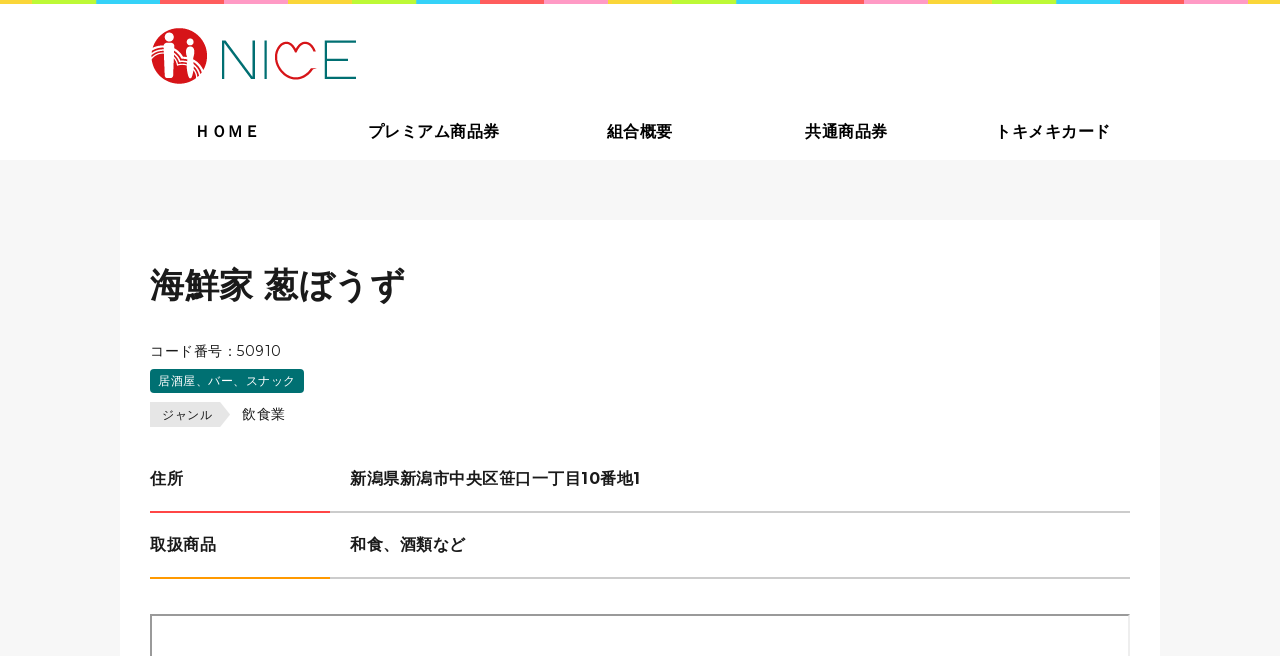

--- FILE ---
content_type: text/html; charset=UTF-8
request_url: https://n-gif10ken-search.com/86929/
body_size: 6469
content:
<!DOCTYPE html>
<html lang="ja">
<head>
<meta charset="UTF-8" />
<!-- Global site tag (gtag.js) - Google Analytics -->
<script async src="https://www.googletagmanager.com/gtag/js?id=UA-180459794-1"></script>
<script>
  window.dataLayer = window.dataLayer || [];
  function gtag(){dataLayer.push(arguments);}
  gtag('js', new Date());

  gtag('config', 'UA-180459794-1');
</script>
<meta name="viewport" content="width=device-width" />
<link href="https://fonts.googleapis.com/css2?family=Montserrat:wght@400;700&display=swap" rel="stylesheet">
<link rel="shortcut icon" type="image/x-icon" href="https://n-gif10ken.com/favicon.ico?_=1599724145" />
  <title>海鮮家 葱ぼうず &#8211; 使えるお店　取扱店一覧（新着順に更新）｜新潟市・佐渡市共通商品券</title>
<meta name='robots' content='max-image-preview:large' />
	<style>img:is([sizes="auto" i], [sizes^="auto," i]) { contain-intrinsic-size: 3000px 1500px }</style>
	<link rel="alternate" type="application/rss+xml" title="使えるお店　取扱店一覧（新着順に更新）｜新潟市・佐渡市共通商品券 &raquo; 海鮮家 葱ぼうず のコメントのフィード" href="https://n-gif10ken-search.com/86929/feed/" />
<link rel='stylesheet' id='wp-block-library-css' href='https://n-gif10ken-search.com/wp-includes/css/dist/block-library/style.min.css?ver=6.8.3' type='text/css' media='all' />
<style id='classic-theme-styles-inline-css' type='text/css'>
/*! This file is auto-generated */
.wp-block-button__link{color:#fff;background-color:#32373c;border-radius:9999px;box-shadow:none;text-decoration:none;padding:calc(.667em + 2px) calc(1.333em + 2px);font-size:1.125em}.wp-block-file__button{background:#32373c;color:#fff;text-decoration:none}
</style>
<style id='global-styles-inline-css' type='text/css'>
:root{--wp--preset--aspect-ratio--square: 1;--wp--preset--aspect-ratio--4-3: 4/3;--wp--preset--aspect-ratio--3-4: 3/4;--wp--preset--aspect-ratio--3-2: 3/2;--wp--preset--aspect-ratio--2-3: 2/3;--wp--preset--aspect-ratio--16-9: 16/9;--wp--preset--aspect-ratio--9-16: 9/16;--wp--preset--color--black: #000000;--wp--preset--color--cyan-bluish-gray: #abb8c3;--wp--preset--color--white: #ffffff;--wp--preset--color--pale-pink: #f78da7;--wp--preset--color--vivid-red: #cf2e2e;--wp--preset--color--luminous-vivid-orange: #ff6900;--wp--preset--color--luminous-vivid-amber: #fcb900;--wp--preset--color--light-green-cyan: #7bdcb5;--wp--preset--color--vivid-green-cyan: #00d084;--wp--preset--color--pale-cyan-blue: #8ed1fc;--wp--preset--color--vivid-cyan-blue: #0693e3;--wp--preset--color--vivid-purple: #9b51e0;--wp--preset--gradient--vivid-cyan-blue-to-vivid-purple: linear-gradient(135deg,rgba(6,147,227,1) 0%,rgb(155,81,224) 100%);--wp--preset--gradient--light-green-cyan-to-vivid-green-cyan: linear-gradient(135deg,rgb(122,220,180) 0%,rgb(0,208,130) 100%);--wp--preset--gradient--luminous-vivid-amber-to-luminous-vivid-orange: linear-gradient(135deg,rgba(252,185,0,1) 0%,rgba(255,105,0,1) 100%);--wp--preset--gradient--luminous-vivid-orange-to-vivid-red: linear-gradient(135deg,rgba(255,105,0,1) 0%,rgb(207,46,46) 100%);--wp--preset--gradient--very-light-gray-to-cyan-bluish-gray: linear-gradient(135deg,rgb(238,238,238) 0%,rgb(169,184,195) 100%);--wp--preset--gradient--cool-to-warm-spectrum: linear-gradient(135deg,rgb(74,234,220) 0%,rgb(151,120,209) 20%,rgb(207,42,186) 40%,rgb(238,44,130) 60%,rgb(251,105,98) 80%,rgb(254,248,76) 100%);--wp--preset--gradient--blush-light-purple: linear-gradient(135deg,rgb(255,206,236) 0%,rgb(152,150,240) 100%);--wp--preset--gradient--blush-bordeaux: linear-gradient(135deg,rgb(254,205,165) 0%,rgb(254,45,45) 50%,rgb(107,0,62) 100%);--wp--preset--gradient--luminous-dusk: linear-gradient(135deg,rgb(255,203,112) 0%,rgb(199,81,192) 50%,rgb(65,88,208) 100%);--wp--preset--gradient--pale-ocean: linear-gradient(135deg,rgb(255,245,203) 0%,rgb(182,227,212) 50%,rgb(51,167,181) 100%);--wp--preset--gradient--electric-grass: linear-gradient(135deg,rgb(202,248,128) 0%,rgb(113,206,126) 100%);--wp--preset--gradient--midnight: linear-gradient(135deg,rgb(2,3,129) 0%,rgb(40,116,252) 100%);--wp--preset--font-size--small: 13px;--wp--preset--font-size--medium: 20px;--wp--preset--font-size--large: 36px;--wp--preset--font-size--x-large: 42px;--wp--preset--spacing--20: 0.44rem;--wp--preset--spacing--30: 0.67rem;--wp--preset--spacing--40: 1rem;--wp--preset--spacing--50: 1.5rem;--wp--preset--spacing--60: 2.25rem;--wp--preset--spacing--70: 3.38rem;--wp--preset--spacing--80: 5.06rem;--wp--preset--shadow--natural: 6px 6px 9px rgba(0, 0, 0, 0.2);--wp--preset--shadow--deep: 12px 12px 50px rgba(0, 0, 0, 0.4);--wp--preset--shadow--sharp: 6px 6px 0px rgba(0, 0, 0, 0.2);--wp--preset--shadow--outlined: 6px 6px 0px -3px rgba(255, 255, 255, 1), 6px 6px rgba(0, 0, 0, 1);--wp--preset--shadow--crisp: 6px 6px 0px rgba(0, 0, 0, 1);}:where(.is-layout-flex){gap: 0.5em;}:where(.is-layout-grid){gap: 0.5em;}body .is-layout-flex{display: flex;}.is-layout-flex{flex-wrap: wrap;align-items: center;}.is-layout-flex > :is(*, div){margin: 0;}body .is-layout-grid{display: grid;}.is-layout-grid > :is(*, div){margin: 0;}:where(.wp-block-columns.is-layout-flex){gap: 2em;}:where(.wp-block-columns.is-layout-grid){gap: 2em;}:where(.wp-block-post-template.is-layout-flex){gap: 1.25em;}:where(.wp-block-post-template.is-layout-grid){gap: 1.25em;}.has-black-color{color: var(--wp--preset--color--black) !important;}.has-cyan-bluish-gray-color{color: var(--wp--preset--color--cyan-bluish-gray) !important;}.has-white-color{color: var(--wp--preset--color--white) !important;}.has-pale-pink-color{color: var(--wp--preset--color--pale-pink) !important;}.has-vivid-red-color{color: var(--wp--preset--color--vivid-red) !important;}.has-luminous-vivid-orange-color{color: var(--wp--preset--color--luminous-vivid-orange) !important;}.has-luminous-vivid-amber-color{color: var(--wp--preset--color--luminous-vivid-amber) !important;}.has-light-green-cyan-color{color: var(--wp--preset--color--light-green-cyan) !important;}.has-vivid-green-cyan-color{color: var(--wp--preset--color--vivid-green-cyan) !important;}.has-pale-cyan-blue-color{color: var(--wp--preset--color--pale-cyan-blue) !important;}.has-vivid-cyan-blue-color{color: var(--wp--preset--color--vivid-cyan-blue) !important;}.has-vivid-purple-color{color: var(--wp--preset--color--vivid-purple) !important;}.has-black-background-color{background-color: var(--wp--preset--color--black) !important;}.has-cyan-bluish-gray-background-color{background-color: var(--wp--preset--color--cyan-bluish-gray) !important;}.has-white-background-color{background-color: var(--wp--preset--color--white) !important;}.has-pale-pink-background-color{background-color: var(--wp--preset--color--pale-pink) !important;}.has-vivid-red-background-color{background-color: var(--wp--preset--color--vivid-red) !important;}.has-luminous-vivid-orange-background-color{background-color: var(--wp--preset--color--luminous-vivid-orange) !important;}.has-luminous-vivid-amber-background-color{background-color: var(--wp--preset--color--luminous-vivid-amber) !important;}.has-light-green-cyan-background-color{background-color: var(--wp--preset--color--light-green-cyan) !important;}.has-vivid-green-cyan-background-color{background-color: var(--wp--preset--color--vivid-green-cyan) !important;}.has-pale-cyan-blue-background-color{background-color: var(--wp--preset--color--pale-cyan-blue) !important;}.has-vivid-cyan-blue-background-color{background-color: var(--wp--preset--color--vivid-cyan-blue) !important;}.has-vivid-purple-background-color{background-color: var(--wp--preset--color--vivid-purple) !important;}.has-black-border-color{border-color: var(--wp--preset--color--black) !important;}.has-cyan-bluish-gray-border-color{border-color: var(--wp--preset--color--cyan-bluish-gray) !important;}.has-white-border-color{border-color: var(--wp--preset--color--white) !important;}.has-pale-pink-border-color{border-color: var(--wp--preset--color--pale-pink) !important;}.has-vivid-red-border-color{border-color: var(--wp--preset--color--vivid-red) !important;}.has-luminous-vivid-orange-border-color{border-color: var(--wp--preset--color--luminous-vivid-orange) !important;}.has-luminous-vivid-amber-border-color{border-color: var(--wp--preset--color--luminous-vivid-amber) !important;}.has-light-green-cyan-border-color{border-color: var(--wp--preset--color--light-green-cyan) !important;}.has-vivid-green-cyan-border-color{border-color: var(--wp--preset--color--vivid-green-cyan) !important;}.has-pale-cyan-blue-border-color{border-color: var(--wp--preset--color--pale-cyan-blue) !important;}.has-vivid-cyan-blue-border-color{border-color: var(--wp--preset--color--vivid-cyan-blue) !important;}.has-vivid-purple-border-color{border-color: var(--wp--preset--color--vivid-purple) !important;}.has-vivid-cyan-blue-to-vivid-purple-gradient-background{background: var(--wp--preset--gradient--vivid-cyan-blue-to-vivid-purple) !important;}.has-light-green-cyan-to-vivid-green-cyan-gradient-background{background: var(--wp--preset--gradient--light-green-cyan-to-vivid-green-cyan) !important;}.has-luminous-vivid-amber-to-luminous-vivid-orange-gradient-background{background: var(--wp--preset--gradient--luminous-vivid-amber-to-luminous-vivid-orange) !important;}.has-luminous-vivid-orange-to-vivid-red-gradient-background{background: var(--wp--preset--gradient--luminous-vivid-orange-to-vivid-red) !important;}.has-very-light-gray-to-cyan-bluish-gray-gradient-background{background: var(--wp--preset--gradient--very-light-gray-to-cyan-bluish-gray) !important;}.has-cool-to-warm-spectrum-gradient-background{background: var(--wp--preset--gradient--cool-to-warm-spectrum) !important;}.has-blush-light-purple-gradient-background{background: var(--wp--preset--gradient--blush-light-purple) !important;}.has-blush-bordeaux-gradient-background{background: var(--wp--preset--gradient--blush-bordeaux) !important;}.has-luminous-dusk-gradient-background{background: var(--wp--preset--gradient--luminous-dusk) !important;}.has-pale-ocean-gradient-background{background: var(--wp--preset--gradient--pale-ocean) !important;}.has-electric-grass-gradient-background{background: var(--wp--preset--gradient--electric-grass) !important;}.has-midnight-gradient-background{background: var(--wp--preset--gradient--midnight) !important;}.has-small-font-size{font-size: var(--wp--preset--font-size--small) !important;}.has-medium-font-size{font-size: var(--wp--preset--font-size--medium) !important;}.has-large-font-size{font-size: var(--wp--preset--font-size--large) !important;}.has-x-large-font-size{font-size: var(--wp--preset--font-size--x-large) !important;}
:where(.wp-block-post-template.is-layout-flex){gap: 1.25em;}:where(.wp-block-post-template.is-layout-grid){gap: 1.25em;}
:where(.wp-block-columns.is-layout-flex){gap: 2em;}:where(.wp-block-columns.is-layout-grid){gap: 2em;}
:root :where(.wp-block-pullquote){font-size: 1.5em;line-height: 1.6;}
</style>
<link rel='stylesheet' id='basic-css' href='https://n-gif10ken-search.com/wp-content/themes/nice-niigata/css/basic.css?ver=6.8.3' type='text/css' media='all' />
<link rel='stylesheet' id='main-css' href='https://n-gif10ken-search.com/wp-content/themes/nice-niigata/css/style.css?ver=6.8.3' type='text/css' media='all' />
<script type="text/javascript" src="https://n-gif10ken-search.com/wp-includes/js/jquery/jquery.min.js?ver=3.7.1" id="jquery-core-js"></script>
<script type="text/javascript" src="https://n-gif10ken-search.com/wp-includes/js/jquery/jquery-migrate.min.js?ver=3.4.1" id="jquery-migrate-js"></script>
<link rel="https://api.w.org/" href="https://n-gif10ken-search.com/wp-json/" /><link rel="alternate" title="JSON" type="application/json" href="https://n-gif10ken-search.com/wp-json/wp/v2/posts/86929" /><link rel="EditURI" type="application/rsd+xml" title="RSD" href="https://n-gif10ken-search.com/xmlrpc.php?rsd" />
<link rel="canonical" href="https://n-gif10ken-search.com/86929/" />
<link rel='shortlink' href='https://n-gif10ken-search.com/?p=86929' />
<link rel="alternate" title="oEmbed (JSON)" type="application/json+oembed" href="https://n-gif10ken-search.com/wp-json/oembed/1.0/embed?url=https%3A%2F%2Fn-gif10ken-search.com%2F86929%2F" />
<link rel="alternate" title="oEmbed (XML)" type="text/xml+oembed" href="https://n-gif10ken-search.com/wp-json/oembed/1.0/embed?url=https%3A%2F%2Fn-gif10ken-search.com%2F86929%2F&#038;format=xml" />
    <style>
    @media (min-width: 769px){
      #topMenu ul li a:hover {
        background-color: #ff4646;
        color: #ffffff;
      }
    }
    @media (max-width: 768px){
      #topMenu ul {
          background-color: #5379e9;
      }
      #topMenu ul li a {
        color: #fff;
      }
              #topMenu #toggle {
          background-image: url(https://n-gif10ken-search.com/wp-content/uploads/2021/05/menu.png);
        }
                    .active #topMenu #toggle {
          background-image: url(https://n-gif10ken-search.com/wp-content/uploads/2021/05/close.png);
        }
      
    }

  </style>
  <style>
        .mainContents {
      background-color: #f7f7f7;
    }
    .mapLinks ul li a,.cat_name,.searchForm form .searchBtn,.moreLink a,.pagination .pager.current,.archive .cat li, .single .cat li {
      background-color: #007072;
    }
    .pagination .pager.current,.recommendTitle span {
      border-color: #007072;
    }
    .cls-1 {
      fill: #007072!important;
    }
    .searchForm form .searchBlock label.checkbox span::after {
      border-right-color: #007072;
      border-bottom-color: #007072;
    }
    .order dl>div dt {
      color: #007072;
    }
        
  #footer {
      background-color: #636362;
    }
    
  </style>
  </head>

  
<body>
  <div id="wrap">
    <!--header-->
    <div id="title" data-ams-editable="{&quot;name&quot;:&quot;title&quot;}">
      <div id="title_outer">
        <div id="title_body" class="title">
          <h1><a href="https://n-gif10ken.com/">大切な方への贈り物に新潟市・佐渡市共通商品券｜協同組合ＮＩＣＥ新潟</a></h1>
          <p class="description">新潟の商業者から生まれた「新潟市・佐渡市共通商品券」は、百貨店やスーパー、ホームセンターなどの大型店から、飲食、美容の個店まで幅広くお使いいただける商品券です。</p>
        </div>
      </div>
    </div>
    <div id="topMenu">
  <div id="topMenu_outer">
    <div id="toggle" class="sp">MENU</div>
    <ul id="topMenu_body" class="topMenu">
                  <li>
              <a href="https://n-gif10ken.com/">ＨＯＭＥ</a>
      </li>
                  <li>
              <a href="https://n-gif10ken.com/seikatsu_store.html">プレミアム商品券</a>
      </li>
                  <li>
              <a href="https://n-gif10ken.com/concept.html">組合概要</a>
      </li>
                  <li>
              <a href="https://n-gif10ken.com/shouhinken.html">共通商品券</a>
      </li>
                  <li>
              <a href="https://n-gif10ken.com/tokimeki_point_pay.html">トキメキカード</a>
      </li>
          </ul>
  </div>
</div>
    <!--/header-->

  <div class="mainContents">

  <div class="single">
                        <h1>海鮮家 葱ぼうず</h1>
                        <div class="id">コード番号：50910</div>
                                    <ul class="cat">
                              <li>居酒屋、バー、スナック</li>
                          </ul>
                                                  <dl class="genre">
                <dt>ジャンル</dt>
                                  <dd>飲食業</dd>
                              </dl>
                        <dl class="shopInfo">
                            <div class="address">
                <dt>住所</dt>
                <dd>
                                                        <span>新潟県新潟市中央区笹口一丁目10番地1 </span>
                                  </dd>
              </div>
                                              <div class="products">
                <dt>取扱商品</dt>
                <dd>和食、酒類など</dd>
              </div>
                          </dl>

            <div class="mapWrap">
                            <div>
<iframe src="https://www.google.com/maps/embed/v1/place?key=AIzaSyDZGPCWN-seFFhlWM3HmykwgKgLOaXYTP0&q=新潟市中央区笹口一丁目10番地1  海鮮家 葱ぼうず"></iframe>
                <!--<iframe src="https://maps.google.co.jp/maps?output=embed&q=新潟市中央区笹口一丁目10番地1  海鮮家 葱ぼうず"></iframe>-->
              </div>
            </div>

            
  </div>
  <div class="moreLink backArchive">
    <a href="https://n-gif10ken-search.com">お店検索に戻る</a>
  </div>
        <div class="recommendTitle"><span>近くのお店</span></div>
    <div class="archive">
      <ul>
        	<!-- the loop -->
                  <li>
        <div class="id">コード番号：51089</div>
    <h2>スパイシーマーケット 女池店</h2>
            <ul class="cat">
              <li>中華、ラーメン、焼き肉</li>
          </ul>
                  <dl class="genre">
        <dt>ジャンル</dt>
                  <dd>飲食業</dd>
              </dl>
        <dl class="address">
      <dt>住所</dt>
      <dd>
                          <span>新潟県新潟市中央区女池1790 </span>
              </dd>
    </dl>
    <div class="moreLink">
      <a href="https://n-gif10ken-search.com/105278/">詳細ページ</a>
    </div>

</li>
                  <li>
        <div class="id">コード番号：50922</div>
    <h2>まぐろ亭</h2>
            <ul class="cat">
              <li>居酒屋、バー、スナック</li>
          </ul>
                  <dl class="genre">
        <dt>ジャンル</dt>
                  <dd>飲食業</dd>
              </dl>
        <dl class="address">
      <dt>住所</dt>
      <dd>
                          <span>新潟県新潟市中央区東大通1-5-14 大屋ビル1階</span>
              </dd>
    </dl>
    <div class="moreLink">
      <a href="https://n-gif10ken-search.com/86941/">詳細ページ</a>
    </div>

</li>
                  <li>
        <div class="id">コード番号：5147</div>
    <h2>らーめん風伯 女池店</h2>
            <ul class="cat">
              <li>中華、ラーメン、焼肉</li>
          </ul>
                  <dl class="genre">
        <dt>ジャンル</dt>
                  <dd>飲食業</dd>
              </dl>
        <dl class="address">
      <dt>住所</dt>
      <dd>
                          <span>新潟県新潟市中央区女池上山1-5-15 </span>
              </dd>
    </dl>
    <div class="moreLink">
      <a href="https://n-gif10ken-search.com/86666/">詳細ページ</a>
    </div>

</li>
                  <li>
        <div class="id">コード番号：9249</div>
    <h2>新潟グランドホテル 慶楽</h2>
            <ul class="cat">
              <li>中華、ラーメン、焼肉</li>
          </ul>
                  <dl class="genre">
        <dt>ジャンル</dt>
                  <dd>飲食業</dd>
              </dl>
        <dl class="address">
      <dt>住所</dt>
      <dd>
                          <span>新潟県新潟市中央区下大川前通3ﾉ町2230番地 0</span>
              </dd>
    </dl>
    <div class="moreLink">
      <a href="https://n-gif10ken-search.com/98980/">詳細ページ</a>
    </div>

</li>
                  <li>
        <div class="id">コード番号：9253</div>
    <h2>FRENCH TEPPAN 静香庵 別邸涵養荘</h2>
            <ul class="cat">
              <li>洋食、イタリアン、フレンチ</li>
          </ul>
                  <dl class="genre">
        <dt>ジャンル</dt>
                  <dd>飲食業</dd>
              </dl>
        <dl class="address">
      <dt>住所</dt>
      <dd>
                          <span>新潟県新潟市中央区営所通二番町692-6 旧新潟県副知事公舎</span>
              </dd>
    </dl>
    <div class="moreLink">
      <a href="https://n-gif10ken-search.com/98967/">詳細ページ</a>
    </div>

</li>
                  <li>
        <div class="id">コード番号：9905</div>
    <h2>味の店ちづる</h2>
            <ul class="cat">
              <li>中華、ラーメン、焼肉</li>
          </ul>
                  <dl class="genre">
        <dt>ジャンル</dt>
                  <dd>飲食業</dd>
              </dl>
        <dl class="address">
      <dt>住所</dt>
      <dd>
                          <span>新潟県新潟市中央区新和1-3-24 </span>
              </dd>
    </dl>
    <div class="moreLink">
      <a href="https://n-gif10ken-search.com/86947/">詳細ページ</a>
    </div>

</li>
                  <li>
        <div class="id">コード番号：50052</div>
    <h2>天下鳥ます 白山駅前店</h2>
            <ul class="cat">
              <li>ファストフード、軽食、喫茶</li>
          </ul>
                  <dl class="genre">
        <dt>ジャンル</dt>
                  <dd>飲食業</dd>
              </dl>
        <dl class="address">
      <dt>住所</dt>
      <dd>
                          <span>新潟県新潟市中央区白山浦2丁目646-32 </span>
              </dd>
    </dl>
    <div class="moreLink">
      <a href="https://n-gif10ken-search.com/99917/">詳細ページ</a>
    </div>

</li>
                  <li>
        <div class="id">コード番号：9765</div>
    <h2>CoCoLo新潟 ラーメン いっとうや</h2>
            <ul class="cat">
              <li>中華、ラーメン、焼肉</li>
          </ul>
                  <dl class="genre">
        <dt>ジャンル</dt>
                  <dd>飲食業</dd>
              </dl>
        <dl class="address">
      <dt>住所</dt>
      <dd>
                          <span>新潟県新潟市中央区花園1-1-1 JR新潟駅構内</span>
              </dd>
    </dl>
    <div class="moreLink">
      <a href="https://n-gif10ken-search.com/87268/">詳細ページ</a>
    </div>

</li>
                  <li>
        <div class="id">コード番号：5309</div>
    <h2>焼き鳥酒場やっとこ</h2>
            <ul class="cat">
              <li>居酒屋、バー、スナック</li>
          </ul>
                  <dl class="genre">
        <dt>ジャンル</dt>
                  <dd>飲食業</dd>
              </dl>
        <dl class="address">
      <dt>住所</dt>
      <dd>
                          <span>新潟県新潟市中央区弁天1-4-3 まるよし第11ビル2階</span>
              </dd>
    </dl>
    <div class="moreLink">
      <a href="https://n-gif10ken-search.com/106723/">詳細ページ</a>
    </div>

</li>
                  <li>
        <div class="id">コード番号：87445</div>
    <h2>NAKAMA</h2>
            <ul class="cat">
              <li>居酒屋、バー、スナック</li>
          </ul>
                  <dl class="genre">
        <dt>ジャンル</dt>
                  <dd>飲食業</dd>
              </dl>
        <dl class="address">
      <dt>住所</dt>
      <dd>
                          <span>新潟県新潟市中央区弁天3-2-24 NAKAMA</span>
              </dd>
    </dl>
    <div class="moreLink">
      <a href="https://n-gif10ken-search.com/86918/">詳細ページ</a>
    </div>

</li>
                  <li>
        <div class="id">コード番号：9032</div>
    <h2>新潟東映ホテル レスティーニ</h2>
            <ul class="cat">
              <li>洋食、イタリアン、フレンチ</li>
          </ul>
                  <dl class="genre">
        <dt>ジャンル</dt>
                  <dd>飲食業</dd>
              </dl>
        <dl class="address">
      <dt>住所</dt>
      <dd>
                          <span>新潟県新潟市中央区弁天2丁目1番6号 </span>
              </dd>
    </dl>
    <div class="moreLink">
      <a href="https://n-gif10ken-search.com/99975/">詳細ページ</a>
    </div>

</li>
                  <li>
        <div class="id">コード番号：50924</div>
    <h2>さば亭 弁天通り店</h2>
            <ul class="cat">
              <li>居酒屋、バー、スナック</li>
          </ul>
                  <dl class="genre">
        <dt>ジャンル</dt>
                  <dd>飲食業</dd>
              </dl>
        <dl class="address">
      <dt>住所</dt>
      <dd>
                          <span>新潟県新潟市中央区東大通1-22-11 肉昭ビル1階</span>
              </dd>
    </dl>
    <div class="moreLink">
      <a href="https://n-gif10ken-search.com/86943/">詳細ページ</a>
    </div>

</li>
                  <li>
        <div class="id">コード番号：50645</div>
    <h2>ぜんてい 新潟LEXN店</h2>
            <ul class="cat">
              <li>居酒屋、バー、スナック</li>
          </ul>
                  <dl class="genre">
        <dt>ジャンル</dt>
                  <dd>飲食業</dd>
              </dl>
        <dl class="address">
      <dt>住所</dt>
      <dd>
                          <span>新潟県新潟市中央区天神1-12-7 LEXN1・1階</span>
              </dd>
    </dl>
    <div class="moreLink">
      <a href="https://n-gif10ken-search.com/95284/">詳細ページ</a>
    </div>

</li>
                  <li>
        <div class="id">コード番号：5119</div>
    <h2>牛たん けやき 弁天橋通店</h2>
            <ul class="cat">
              <li>和食、寿司、割烹</li>
          </ul>
                  <dl class="genre">
        <dt>ジャンル</dt>
                  <dd>飲食業</dd>
              </dl>
        <dl class="address">
      <dt>住所</dt>
      <dd>
                          <span>新潟県新潟市中央区弁天橋通1-3-1 </span>
              </dd>
    </dl>
    <div class="moreLink">
      <a href="https://n-gif10ken-search.com/99557/">詳細ページ</a>
    </div>

</li>
                  <li>
        <div class="id">コード番号：9816</div>
    <h2>CoCoLo新潟 天地豊作</h2>
            <ul class="cat">
              <li>和食、寿司、割烹</li>
          </ul>
                  <dl class="genre">
        <dt>ジャンル</dt>
                  <dd>飲食業</dd>
              </dl>
        <dl class="address">
      <dt>住所</dt>
      <dd>
                          <span>新潟県新潟市中央区花園1-1-1 JR新潟駅構内</span>
              </dd>
    </dl>
    <div class="moreLink">
      <a href="https://n-gif10ken-search.com/87226/">詳細ページ</a>
    </div>

</li>
                  <li>
        <div class="id">コード番号：96505</div>
    <h2>瓢亭</h2>
            <ul class="cat">
              <li>和食、寿司、割烹</li>
          </ul>
                  <dl class="genre">
        <dt>ジャンル</dt>
                  <dd>飲食業</dd>
              </dl>
        <dl class="address">
      <dt>住所</dt>
      <dd>
                          <span>新潟県新潟市中央区古町通8番町1448番地2 </span>
              </dd>
    </dl>
    <div class="moreLink">
      <a href="https://n-gif10ken-search.com/105313/">詳細ページ</a>
    </div>

</li>
                  <li>
        <div class="id">コード番号：9294</div>
    <h2>ホテルイタリア軒 シーエン</h2>
            <ul class="cat">
              <li>中華、ラーメン、焼肉</li>
          </ul>
                  <dl class="genre">
        <dt>ジャンル</dt>
                  <dd>飲食業</dd>
              </dl>
        <dl class="address">
      <dt>住所</dt>
      <dd>
                          <span>新潟県新潟市中央区西堀通七番町1574番地</span>
              </dd>
    </dl>
    <div class="moreLink">
      <a href="https://n-gif10ken-search.com/98727/">詳細ページ</a>
    </div>

</li>
                  <li>
        <div class="id">コード番号：9966</div>
    <h2>ANAクラウンプラザホテル新潟 鉄板焼 蔵</h2>
            <ul class="cat">
              <li>その他（飲食）</li>
          </ul>
                  <dl class="genre">
        <dt>ジャンル</dt>
                  <dd>飲食業</dd>
              </dl>
        <dl class="address">
      <dt>住所</dt>
      <dd>
                          <span>新潟県新潟市中央区万代5丁目11番20号 </span>
              </dd>
    </dl>
    <div class="moreLink">
      <a href="https://n-gif10ken-search.com/86681/">詳細ページ</a>
    </div>

</li>
                  <li>
        <div class="id">コード番号：9819</div>
    <h2>CoCoLo新潟 SUZUVEL</h2>
            <ul class="cat">
              <li>洋食、イタリアン、フレンチ</li>
          </ul>
                  <dl class="genre">
        <dt>ジャンル</dt>
                  <dd>飲食業</dd>
              </dl>
        <dl class="address">
      <dt>住所</dt>
      <dd>
                          <span>新潟県新潟市中央区花園1-1-1 JR新潟駅構内</span>
              </dd>
    </dl>
    <div class="moreLink">
      <a href="https://n-gif10ken-search.com/87229/">詳細ページ</a>
    </div>

</li>
                  <li>
        <div class="id">コード番号：50188</div>
    <h2>小嶋屋総本店 亀田インター店</h2>
            <ul class="cat">
              <li>和食、寿司、割烹</li>
          </ul>
                  <dl class="genre">
        <dt>ジャンル</dt>
                  <dd>飲食業</dd>
              </dl>
        <dl class="address">
      <dt>住所</dt>
      <dd>
                          <span>新潟県新潟市中央区南長潟9番12号 </span>
              </dd>
    </dl>
    <div class="moreLink">
      <a href="https://n-gif10ken-search.com/99185/">詳細ページ</a>
    </div>

</li>
                  <li>
        <div class="id">コード番号：50942</div>
    <h2>紅虎餃子房新潟店</h2>
            <ul class="cat">
              <li>中華、ラーメン、焼肉</li>
          </ul>
                  <dl class="genre">
        <dt>ジャンル</dt>
                  <dd>飲食業</dd>
              </dl>
        <dl class="address">
      <dt>住所</dt>
      <dd>
                          <span>新潟県新潟市中央区東大通1-7-10 新潟セントラルビル1階</span>
              </dd>
    </dl>
    <div class="moreLink">
      <a href="https://n-gif10ken-search.com/86886/">詳細ページ</a>
    </div>

</li>
              </ul>
    </div>
  
      
  

  </div>


    <!--footer-->
    <div id="footer">
				<div id="footer_outer">
					<div id="footer_body" class="footer">
						<ul class="topMenu" data-ams-editable="{&quot;name&quot;:&quot;topMenu&quot;,&quot;layout&quot;:&quot;footer&quot;}">
                                  <li>
                      <a href="https://n-gif10ken.com/">ＨＯＭＥ</a>
                    </li>
                                  <li>
                      <a href="https://n-gif10ken.com/seikatsu_store.html">プレミアム商品券</a>
                    </li>
                                  <li>
                      <a href="https://n-gif10ken.com/concept.html">組合概要</a>
                    </li>
                                  <li>
                      <a href="https://n-gif10ken.com/shouhinken.html">新潟市・佐渡市共通商品券</a>
                    </li>
                                  <li>
                      <a href="https://n-gif10ken.com/tokimeki_point_pay.html">トキメキカード</a>
                    </li>
                          </ul>
            <p class="copyright"> Copyright © <a href="https://n-gif10ken.com/">協同組合ＮＩＣＥ新潟</a> All rights reserved.</p>
					</div>
				</div>
			</div>
    <!--/footer-->
  </div>
<!--
  <div id="bottomLink" class="sp">
    <a href="tel:0252464820"><span>新潟市・佐渡市共通商品券はＮＩＣＥ新潟まで</span><br>☎025-246-4820</a>
  </div>
-->
  <a href="#" class="topBtn sp" style=""><i>▲<br>TOP</i></a>
  <script type="speculationrules">
{"prefetch":[{"source":"document","where":{"and":[{"href_matches":"\/*"},{"not":{"href_matches":["\/wp-*.php","\/wp-admin\/*","\/wp-content\/uploads\/*","\/wp-content\/*","\/wp-content\/plugins\/*","\/wp-content\/themes\/nice-niigata\/*","\/*\\?(.+)"]}},{"not":{"selector_matches":"a[rel~=\"nofollow\"]"}},{"not":{"selector_matches":".no-prefetch, .no-prefetch a"}}]},"eagerness":"conservative"}]}
</script>
<script type="text/javascript" src="https://n-gif10ken-search.com/wp-content/themes/nice-niigata/js/script.js?ver=6.8.3" id="original_script-js"></script>
</body>
</html>

--- FILE ---
content_type: text/css
request_url: https://n-gif10ken-search.com/wp-content/themes/nice-niigata/css/basic.css?ver=6.8.3
body_size: 1077
content:
@charset "UTF-8";@font-face{font-family:"Yu Gothic M";src:local("Yu Gothic Medium")}@font-face{font-family:"Yu Gothic M";src:local("Yu Gothic Bold");font-weight:700}body{font-size:16px;color:#333;letter-spacing:.5px;-webkit-font-feature-settings:auto;font-feature-settings:auto;-webkit-font-kerning:auto;font-kerning:auto;line-height:1.75;background-color:#fafaf7}.name,ul.policy{font-family:Georgia,"Yu Mincho","ヒラギノ明朝 ProN W3","Hiragino Mincho ProN W3",HiraMinProN-W3,"ヒラギノ明朝 ProN","Hiragino Mincho ProN","ヒラギノ明朝 Pro","Hiragino Mincho Pro","游明朝体",YuMincho,"游明朝","HGS明朝E","ＭＳ Ｐ明朝","MS PMincho",serif;font-size:112.5%;font-weight:700}#wrap{background-color:#fbfbfb;background:url(https://n-gif10ken.com/materials/156350505558101.png) repeat-x top;padding-top:4px}@media (max-width:768px){#wrap{background-color:#fafaf7}}#wrap_body{padding:0}#footer,#sideMobile,#topMenu,.footer .services{background:0 0;background-color:#9ec712}#topMenu{background-color:#fff}#contents,#title{width:1032px;margin:0 auto}#title{padding:0;text-align:center;height:100px;width:100%;padding-bottom:56px}@media (max-width:768px){#title{height:72px;padding-bottom:0}}#title h1{margin:0;padding:0;text-align:left}#title h1 a{margin:0;display:inline-block;height:100px;overflow:hidden;white-space:nowrap;text-indent:110%;width:545px;padding:0;background:url(../img/head_logo.png) left center no-repeat}@media (max-width:768px){#title h1 a{background-image:url(../img/head_logo.png);background-size:240px;height:72px}}#title_outer{width:1032px;height:100px;margin:0 auto}@media (max-width:768px){#title_outer{height:100%}}#title .description{overflow:hidden;text-indent:110%;white-space:nowrap}div#mainImage_body{display:-webkit-box;display:-ms-flexbox;display:flex;-webkit-box-pack:center;-ms-flex-pack:center;justify-content:center;-webkit-box-align:center;-ms-flex-align:center;align-items:center}#mainImage,.mainImage img{width:auto;max-width:none;background:#b4d22f}#footer{padding:40px 0}@media (max-width:768px){#footer{text-align:center;padding-bottom:78px}}#footer_outer{width:1032px}.footer *{font-size:14px;color:#fff}.footer .services,.footer .topMenu{padding:0;margin-bottom:40px}.footer .services,.footer .topMenu,.footer .topMenu li a{float:none;width:100%;color:#fff}.footer .services li a:hover,.footer .topMenu li a:hover,.footer li a:hover{text-decoration:underline;color:#fff}.footer li{line-height:24px;height:24px;width:auto;text-align:center;display:inline-block;margin:0;padding:0 8px;border-right:dashed 1px #fff}.footer li:last-child{border:none}.footer .services li a,.footer li a{padding-left:0;float:none;display:inline-block;color:#fff}.footer .copyright{padding:0}
/*# sourceMappingURL=../../../../maps/wp-content/themes/nice-niigata/css/basic.css.map */
